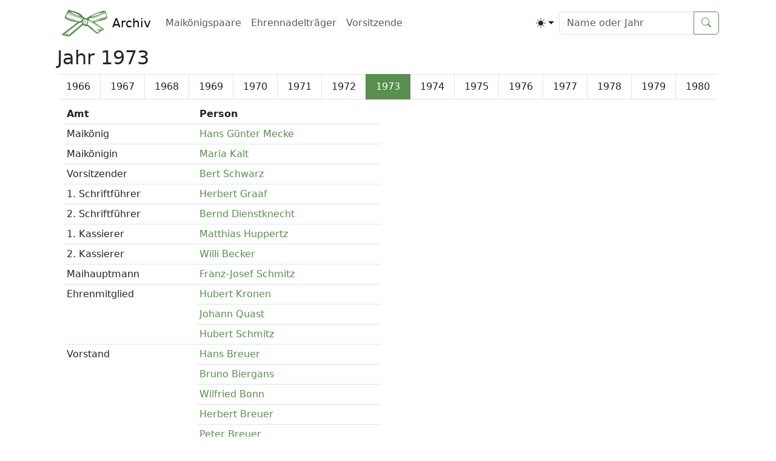

--- FILE ---
content_type: text/html; charset=utf-8
request_url: https://archiv.maigesellschaft-derichsweiler.de/jahr/1973
body_size: 37919
content:
<!DOCTYPE html>
<html lang="de" data-bs-theme="dark">
<head>
  
  <meta charset="utf-8">
  <meta name="viewport" content="width=device-width, initial-scale=1">
  <title>
  Jahr 1973 Archiv Maigesellschaft Derichsweiler
</title>
  <link rel="shortcut icon" href="/static/img/favicon.ico">
  <!-- Bootstrap -->
  <link href="/static/css/bootstrap.min.css" rel="stylesheet">
  <link href="/static/css/bootstrap-icons.css" rel="stylesheet">
  <link href="/static/css/custom.css"  rel="stylesheet">
  <link href="/static/css/simple-lightbox.min.css"  rel="stylesheet">
</head>

</head>
<body>
  <svg xmlns="http://www.w3.org/2000/svg" style="display: none;">
    <symbol id="arrow-right-short" viewBox="0 0 16 16">
      <path fill-rule="evenodd" d="M4 8a.5.5 0 0 1 .5-.5h5.793L8.146 5.354a.5.5 0 1 1 .708-.708l3 3a.5.5 0 0 1 0 .708l-3 3a.5.5 0 0 1-.708-.708L10.293 8.5H4.5A.5.5 0 0 1 4 8z"></path>
    </symbol>
    <symbol id="book-half" viewBox="0 0 16 16">
      <path d="M8.5 2.687c.654-.689 1.782-.886 3.112-.752 1.234.124 2.503.523 3.388.893v9.923c-.918-.35-2.107-.692-3.287-.81-1.094-.111-2.278-.039-3.213.492V2.687zM8 1.783C7.015.936 5.587.81 4.287.94c-1.514.153-3.042.672-3.994 1.105A.5.5 0 0 0 0 2.5v11a.5.5 0 0 0 .707.455c.882-.4 2.303-.881 3.68-1.02 1.409-.142 2.59.087 3.223.877a.5.5 0 0 0 .78 0c.633-.79 1.814-1.019 3.222-.877 1.378.139 2.8.62 3.681 1.02A.5.5 0 0 0 16 13.5v-11a.5.5 0 0 0-.293-.455c-.952-.433-2.48-.952-3.994-1.105C10.413.809 8.985.936 8 1.783z"></path>
    </symbol>
    <symbol id="box-seam" viewBox="0 0 16 16">
      <path d="M8.186 1.113a.5.5 0 0 0-.372 0L1.846 3.5l2.404.961L10.404 2l-2.218-.887zm3.564 1.426L5.596 5 8 5.961 14.154 3.5l-2.404-.961zm3.25 1.7-6.5 2.6v7.922l6.5-2.6V4.24zM7.5 14.762V6.838L1 4.239v7.923l6.5 2.6zM7.443.184a1.5 1.5 0 0 1 1.114 0l7.129 2.852A.5.5 0 0 1 16 3.5v8.662a1 1 0 0 1-.629.928l-7.185 2.874a.5.5 0 0 1-.372 0L.63 13.09a1 1 0 0 1-.63-.928V3.5a.5.5 0 0 1 .314-.464L7.443.184z"></path>
    </symbol>
    <symbol id="braces" viewBox="0 0 16 16">
      <path d="M2.114 8.063V7.9c1.005-.102 1.497-.615 1.497-1.6V4.503c0-1.094.39-1.538 1.354-1.538h.273V2h-.376C3.25 2 2.49 2.759 2.49 4.352v1.524c0 1.094-.376 1.456-1.49 1.456v1.299c1.114 0 1.49.362 1.49 1.456v1.524c0 1.593.759 2.352 2.372 2.352h.376v-.964h-.273c-.964 0-1.354-.444-1.354-1.538V9.663c0-.984-.492-1.497-1.497-1.6zM13.886 7.9v.163c-1.005.103-1.497.616-1.497 1.6v1.798c0 1.094-.39 1.538-1.354 1.538h-.273v.964h.376c1.613 0 2.372-.759 2.372-2.352v-1.524c0-1.094.376-1.456 1.49-1.456V7.332c-1.114 0-1.49-.362-1.49-1.456V4.352C13.51 2.759 12.75 2 11.138 2h-.376v.964h.273c.964 0 1.354.444 1.354 1.538V6.3c0 .984.492 1.497 1.497 1.6z"></path>
    </symbol>
    <symbol id="braces-asterisk" viewBox="0 0 16 16">
      <path fill-rule="evenodd" d="M1.114 8.063V7.9c1.005-.102 1.497-.615 1.497-1.6V4.503c0-1.094.39-1.538 1.354-1.538h.273V2h-.376C2.25 2 1.49 2.759 1.49 4.352v1.524c0 1.094-.376 1.456-1.49 1.456v1.299c1.114 0 1.49.362 1.49 1.456v1.524c0 1.593.759 2.352 2.372 2.352h.376v-.964h-.273c-.964 0-1.354-.444-1.354-1.538V9.663c0-.984-.492-1.497-1.497-1.6ZM14.886 7.9v.164c-1.005.103-1.497.616-1.497 1.6v1.798c0 1.094-.39 1.538-1.354 1.538h-.273v.964h.376c1.613 0 2.372-.759 2.372-2.352v-1.524c0-1.094.376-1.456 1.49-1.456v-1.3c-1.114 0-1.49-.362-1.49-1.456V4.352C14.51 2.759 13.75 2 12.138 2h-.376v.964h.273c.964 0 1.354.444 1.354 1.538V6.3c0 .984.492 1.497 1.497 1.6ZM7.5 11.5V9.207l-1.621 1.621-.707-.707L6.792 8.5H4.5v-1h2.293L5.172 5.879l.707-.707L7.5 6.792V4.5h1v2.293l1.621-1.621.707.707L9.208 7.5H11.5v1H9.207l1.621 1.621-.707.707L8.5 9.208V11.5h-1Z"></path>
    </symbol>
    <symbol id="check2" viewBox="0 0 16 16">
      <path d="M13.854 3.646a.5.5 0 0 1 0 .708l-7 7a.5.5 0 0 1-.708 0l-3.5-3.5a.5.5 0 1 1 .708-.708L6.5 10.293l6.646-6.647a.5.5 0 0 1 .708 0z"></path>
    </symbol>
    <symbol id="chevron-expand" viewBox="0 0 16 16">
      <path fill-rule="evenodd" d="M3.646 9.146a.5.5 0 0 1 .708 0L8 12.793l3.646-3.647a.5.5 0 0 1 .708.708l-4 4a.5.5 0 0 1-.708 0l-4-4a.5.5 0 0 1 0-.708zm0-2.292a.5.5 0 0 0 .708 0L8 3.207l3.646 3.647a.5.5 0 0 0 .708-.708l-4-4a.5.5 0 0 0-.708 0l-4 4a.5.5 0 0 0 0 .708z"></path>
    </symbol>
    <symbol id="circle-half" viewBox="0 0 16 16">
      <path d="M8 15A7 7 0 1 0 8 1v14zm0 1A8 8 0 1 1 8 0a8 8 0 0 1 0 16z"></path>
    </symbol>
    <symbol id="clipboard" viewBox="0 0 16 16">
      <path d="M4 1.5H3a2 2 0 0 0-2 2V14a2 2 0 0 0 2 2h10a2 2 0 0 0 2-2V3.5a2 2 0 0 0-2-2h-1v1h1a1 1 0 0 1 1 1V14a1 1 0 0 1-1 1H3a1 1 0 0 1-1-1V3.5a1 1 0 0 1 1-1h1v-1z"></path>
      <path d="M9.5 1a.5.5 0 0 1 .5.5v1a.5.5 0 0 1-.5.5h-3a.5.5 0 0 1-.5-.5v-1a.5.5 0 0 1 .5-.5h3zm-3-1A1.5 1.5 0 0 0 5 1.5v1A1.5 1.5 0 0 0 6.5 4h3A1.5 1.5 0 0 0 11 2.5v-1A1.5 1.5 0 0 0 9.5 0h-3z"></path>
    </symbol>
    <symbol id="code" viewBox="0 0 16 16">
      <path d="M5.854 4.854a.5.5 0 1 0-.708-.708l-3.5 3.5a.5.5 0 0 0 0 .708l3.5 3.5a.5.5 0 0 0 .708-.708L2.707 8l3.147-3.146zm4.292 0a.5.5 0 0 1 .708-.708l3.5 3.5a.5.5 0 0 1 0 .708l-3.5 3.5a.5.5 0 0 1-.708-.708L13.293 8l-3.147-3.146z"></path>
    </symbol>
    <symbol id="file-earmark-richtext" viewBox="0 0 16 16">
      <path d="M14 4.5V14a2 2 0 0 1-2 2H4a2 2 0 0 1-2-2V2a2 2 0 0 1 2-2h5.5L14 4.5zm-3 0A1.5 1.5 0 0 1 9.5 3V1H4a1 1 0 0 0-1 1v12a1 1 0 0 0 1 1h8a1 1 0 0 0 1-1V4.5h-2z"></path>
      <path d="M4.5 12.5A.5.5 0 0 1 5 12h3a.5.5 0 0 1 0 1H5a.5.5 0 0 1-.5-.5zm0-2A.5.5 0 0 1 5 10h6a.5.5 0 0 1 0 1H5a.5.5 0 0 1-.5-.5zm1.639-3.708 1.33.886 1.854-1.855a.25.25 0 0 1 .289-.047l1.888.974V8.5a.5.5 0 0 1-.5.5H5a.5.5 0 0 1-.5-.5V8s1.54-1.274 1.639-1.208zM6.25 6a.75.75 0 1 0 0-1.5.75.75 0 0 0 0 1.5z"></path>
    </symbol>
    <symbol id="globe2" viewBox="0 0 16 16">
      <path d="M0 8a8 8 0 1 1 16 0A8 8 0 0 1 0 8zm7.5-6.923c-.67.204-1.335.82-1.887 1.855-.143.268-.276.56-.395.872.705.157 1.472.257 2.282.287V1.077zM4.249 3.539c.142-.384.304-.744.481-1.078a6.7 6.7 0 0 1 .597-.933A7.01 7.01 0 0 0 3.051 3.05c.362.184.763.349 1.198.49zM3.509 7.5c.036-1.07.188-2.087.436-3.008a9.124 9.124 0 0 1-1.565-.667A6.964 6.964 0 0 0 1.018 7.5h2.49zm1.4-2.741a12.344 12.344 0 0 0-.4 2.741H7.5V5.091c-.91-.03-1.783-.145-2.591-.332zM8.5 5.09V7.5h2.99a12.342 12.342 0 0 0-.399-2.741c-.808.187-1.681.301-2.591.332zM4.51 8.5c.035.987.176 1.914.399 2.741A13.612 13.612 0 0 1 7.5 10.91V8.5H4.51zm3.99 0v2.409c.91.03 1.783.145 2.591.332.223-.827.364-1.754.4-2.741H8.5zm-3.282 3.696c.12.312.252.604.395.872.552 1.035 1.218 1.65 1.887 1.855V11.91c-.81.03-1.577.13-2.282.287zm.11 2.276a6.696 6.696 0 0 1-.598-.933 8.853 8.853 0 0 1-.481-1.079 8.38 8.38 0 0 0-1.198.49 7.01 7.01 0 0 0 2.276 1.522zm-1.383-2.964A13.36 13.36 0 0 1 3.508 8.5h-2.49a6.963 6.963 0 0 0 1.362 3.675c.47-.258.995-.482 1.565-.667zm6.728 2.964a7.009 7.009 0 0 0 2.275-1.521 8.376 8.376 0 0 0-1.197-.49 8.853 8.853 0 0 1-.481 1.078 6.688 6.688 0 0 1-.597.933zM8.5 11.909v3.014c.67-.204 1.335-.82 1.887-1.855.143-.268.276-.56.395-.872A12.63 12.63 0 0 0 8.5 11.91zm3.555-.401c.57.185 1.095.409 1.565.667A6.963 6.963 0 0 0 14.982 8.5h-2.49a13.36 13.36 0 0 1-.437 3.008zM14.982 7.5a6.963 6.963 0 0 0-1.362-3.675c-.47.258-.995.482-1.565.667.248.92.4 1.938.437 3.008h2.49zM11.27 2.461c.177.334.339.694.482 1.078a8.368 8.368 0 0 0 1.196-.49 7.01 7.01 0 0 0-2.275-1.52c.218.283.418.597.597.932zm-.488 1.343a7.765 7.765 0 0 0-.395-.872C9.835 1.897 9.17 1.282 8.5 1.077V4.09c.81-.03 1.577-.13 2.282-.287z"></path>
    </symbol>
    <symbol id="grid-fill" viewBox="0 0 16 16">
      <path d="M1 2.5A1.5 1.5 0 0 1 2.5 1h3A1.5 1.5 0 0 1 7 2.5v3A1.5 1.5 0 0 1 5.5 7h-3A1.5 1.5 0 0 1 1 5.5v-3zm8 0A1.5 1.5 0 0 1 10.5 1h3A1.5 1.5 0 0 1 15 2.5v3A1.5 1.5 0 0 1 13.5 7h-3A1.5 1.5 0 0 1 9 5.5v-3zm-8 8A1.5 1.5 0 0 1 2.5 9h3A1.5 1.5 0 0 1 7 10.5v3A1.5 1.5 0 0 1 5.5 15h-3A1.5 1.5 0 0 1 1 13.5v-3zm8 0A1.5 1.5 0 0 1 10.5 9h3a1.5 1.5 0 0 1 1.5 1.5v3a1.5 1.5 0 0 1-1.5 1.5h-3A1.5 1.5 0 0 1 9 13.5v-3z"></path>
    </symbol>
    <symbol id="lightning-charge-fill" viewBox="0 0 16 16">
      <path d="M11.251.068a.5.5 0 0 1 .227.58L9.677 6.5H13a.5.5 0 0 1 .364.843l-8 8.5a.5.5 0 0 1-.842-.49L6.323 9.5H3a.5.5 0 0 1-.364-.843l8-8.5a.5.5 0 0 1 .615-.09z"></path>
    </symbol>
    <symbol id="list" viewBox="0 0 16 16">
      <path fill-rule="evenodd" d="M2.5 12a.5.5 0 0 1 .5-.5h10a.5.5 0 0 1 0 1H3a.5.5 0 0 1-.5-.5zm0-4a.5.5 0 0 1 .5-.5h10a.5.5 0 0 1 0 1H3a.5.5 0 0 1-.5-.5zm0-4a.5.5 0 0 1 .5-.5h10a.5.5 0 0 1 0 1H3a.5.5 0 0 1-.5-.5z"></path>
    </symbol>
    <symbol id="magic" viewBox="0 0 16 16">
      <path d="M9.5 2.672a.5.5 0 1 0 1 0V.843a.5.5 0 0 0-1 0v1.829Zm4.5.035A.5.5 0 0 0 13.293 2L12 3.293a.5.5 0 1 0 .707.707L14 2.707ZM7.293 4A.5.5 0 1 0 8 3.293L6.707 2A.5.5 0 0 0 6 2.707L7.293 4Zm-.621 2.5a.5.5 0 1 0 0-1H4.843a.5.5 0 1 0 0 1h1.829Zm8.485 0a.5.5 0 1 0 0-1h-1.829a.5.5 0 0 0 0 1h1.829ZM13.293 10A.5.5 0 1 0 14 9.293L12.707 8a.5.5 0 1 0-.707.707L13.293 10ZM9.5 11.157a.5.5 0 0 0 1 0V9.328a.5.5 0 0 0-1 0v1.829Zm1.854-5.097a.5.5 0 0 0 0-.706l-.708-.708a.5.5 0 0 0-.707 0L8.646 5.94a.5.5 0 0 0 0 .707l.708.708a.5.5 0 0 0 .707 0l1.293-1.293Zm-3 3a.5.5 0 0 0 0-.706l-.708-.708a.5.5 0 0 0-.707 0L.646 13.94a.5.5 0 0 0 0 .707l.708.708a.5.5 0 0 0 .707 0L8.354 9.06Z"></path>
    </symbol>
    <symbol id="menu-button-wide-fill" viewBox="0 0 16 16">
      <path d="M1.5 0A1.5 1.5 0 0 0 0 1.5v2A1.5 1.5 0 0 0 1.5 5h13A1.5 1.5 0 0 0 16 3.5v-2A1.5 1.5 0 0 0 14.5 0h-13zm1 2h3a.5.5 0 0 1 0 1h-3a.5.5 0 0 1 0-1zm9.927.427A.25.25 0 0 1 12.604 2h.792a.25.25 0 0 1 .177.427l-.396.396a.25.25 0 0 1-.354 0l-.396-.396zM0 8a2 2 0 0 1 2-2h12a2 2 0 0 1 2 2v5a2 2 0 0 1-2 2H2a2 2 0 0 1-2-2V8zm1 3v2a1 1 0 0 0 1 1h12a1 1 0 0 0 1-1v-2H1zm14-1V8a1 1 0 0 0-1-1H2a1 1 0 0 0-1 1v2h14zM2 8.5a.5.5 0 0 1 .5-.5h9a.5.5 0 0 1 0 1h-9a.5.5 0 0 1-.5-.5zm0 4a.5.5 0 0 1 .5-.5h6a.5.5 0 0 1 0 1h-6a.5.5 0 0 1-.5-.5z"></path>
    </symbol>
    <symbol id="moon-stars-fill" viewBox="0 0 16 16">
      <path d="M6 .278a.768.768 0 0 1 .08.858 7.208 7.208 0 0 0-.878 3.46c0 4.021 3.278 7.277 7.318 7.277.527 0 1.04-.055 1.533-.16a.787.787 0 0 1 .81.316.733.733 0 0 1-.031.893A8.349 8.349 0 0 1 8.344 16C3.734 16 0 12.286 0 7.71 0 4.266 2.114 1.312 5.124.06A.752.752 0 0 1 6 .278z"></path>
      <path d="M10.794 3.148a.217.217 0 0 1 .412 0l.387 1.162c.173.518.579.924 1.097 1.097l1.162.387a.217.217 0 0 1 0 .412l-1.162.387a1.734 1.734 0 0 0-1.097 1.097l-.387 1.162a.217.217 0 0 1-.412 0l-.387-1.162A1.734 1.734 0 0 0 9.31 6.593l-1.162-.387a.217.217 0 0 1 0-.412l1.162-.387a1.734 1.734 0 0 0 1.097-1.097l.387-1.162zM13.863.099a.145.145 0 0 1 .274 0l.258.774c.115.346.386.617.732.732l.774.258a.145.145 0 0 1 0 .274l-.774.258a1.156 1.156 0 0 0-.732.732l-.258.774a.145.145 0 0 1-.274 0l-.258-.774a1.156 1.156 0 0 0-.732-.732l-.774-.258a.145.145 0 0 1 0-.274l.774-.258c.346-.115.617-.386.732-.732L13.863.1z"></path>
    </symbol>
    <symbol id="palette2" viewBox="0 0 16 16">
      <path d="M0 .5A.5.5 0 0 1 .5 0h5a.5.5 0 0 1 .5.5v5.277l4.147-4.131a.5.5 0 0 1 .707 0l3.535 3.536a.5.5 0 0 1 0 .708L10.261 10H15.5a.5.5 0 0 1 .5.5v5a.5.5 0 0 1-.5.5H3a2.99 2.99 0 0 1-2.121-.879A2.99 2.99 0 0 1 0 13.044m6-.21 7.328-7.3-2.829-2.828L6 7.188v5.647zM4.5 13a1.5 1.5 0 1 0-3 0 1.5 1.5 0 0 0 3 0zM15 15v-4H9.258l-4.015 4H15zM0 .5v12.495V.5z"></path>
      <path d="M0 12.995V13a3.07 3.07 0 0 0 0-.005z"></path>
    </symbol>
    <symbol id="plugin" viewBox="0 0 16 16">
      <path fill-rule="evenodd" d="M1 8a7 7 0 1 1 2.898 5.673c-.167-.121-.216-.406-.002-.62l1.8-1.8a3.5 3.5 0 0 0 4.572-.328l1.414-1.415a.5.5 0 0 0 0-.707l-.707-.707 1.559-1.563a.5.5 0 1 0-.708-.706l-1.559 1.562-1.414-1.414 1.56-1.562a.5.5 0 1 0-.707-.706l-1.56 1.56-.707-.706a.5.5 0 0 0-.707 0L5.318 5.975a3.5 3.5 0 0 0-.328 4.571l-1.8 1.8c-.58.58-.62 1.6.121 2.137A8 8 0 1 0 0 8a.5.5 0 0 0 1 0Z"></path>
    </symbol>
    <symbol id="plus" viewBox="0 0 16 16">
      <path d="M8 4a.5.5 0 0 1 .5.5v3h3a.5.5 0 0 1 0 1h-3v3a.5.5 0 0 1-1 0v-3h-3a.5.5 0 0 1 0-1h3v-3A.5.5 0 0 1 8 4z"></path>
    </symbol>
    <symbol id="sun-fill" viewBox="0 0 16 16">
      <path d="M8 12a4 4 0 1 0 0-8 4 4 0 0 0 0 8zM8 0a.5.5 0 0 1 .5.5v2a.5.5 0 0 1-1 0v-2A.5.5 0 0 1 8 0zm0 13a.5.5 0 0 1 .5.5v2a.5.5 0 0 1-1 0v-2A.5.5 0 0 1 8 13zm8-5a.5.5 0 0 1-.5.5h-2a.5.5 0 0 1 0-1h2a.5.5 0 0 1 .5.5zM3 8a.5.5 0 0 1-.5.5h-2a.5.5 0 0 1 0-1h2A.5.5 0 0 1 3 8zm10.657-5.657a.5.5 0 0 1 0 .707l-1.414 1.415a.5.5 0 1 1-.707-.708l1.414-1.414a.5.5 0 0 1 .707 0zm-9.193 9.193a.5.5 0 0 1 0 .707L3.05 13.657a.5.5 0 0 1-.707-.707l1.414-1.414a.5.5 0 0 1 .707 0zm9.193 2.121a.5.5 0 0 1-.707 0l-1.414-1.414a.5.5 0 0 1 .707-.707l1.414 1.414a.5.5 0 0 1 0 .707zM4.464 4.465a.5.5 0 0 1-.707 0L2.343 3.05a.5.5 0 1 1 .707-.707l1.414 1.414a.5.5 0 0 1 0 .708z"></path>
    </symbol>
    <symbol id="three-dots" viewBox="0 0 16 16">
      <path d="M3 9.5a1.5 1.5 0 1 1 0-3 1.5 1.5 0 0 1 0 3zm5 0a1.5 1.5 0 1 1 0-3 1.5 1.5 0 0 1 0 3zm5 0a1.5 1.5 0 1 1 0-3 1.5 1.5 0 0 1 0 3z"></path>
    </symbol>
    <symbol id="tools" viewBox="0 0 16 16">
      <path d="M1 0 0 1l2.2 3.081a1 1 0 0 0 .815.419h.07a1 1 0 0 1 .708.293l2.675 2.675-2.617 2.654A3.003 3.003 0 0 0 0 13a3 3 0 1 0 5.878-.851l2.654-2.617.968.968-.305.914a1 1 0 0 0 .242 1.023l3.356 3.356a1 1 0 0 0 1.414 0l1.586-1.586a1 1 0 0 0 0-1.414l-3.356-3.356a1 1 0 0 0-1.023-.242L10.5 9.5l-.96-.96 2.68-2.643A3.005 3.005 0 0 0 16 3c0-.269-.035-.53-.102-.777l-2.14 2.141L12 4l-.364-1.757L13.777.102a3 3 0 0 0-3.675 3.68L7.462 6.46 4.793 3.793a1 1 0 0 1-.293-.707v-.071a1 1 0 0 0-.419-.814L1 0zm9.646 10.646a.5.5 0 0 1 .708 0l3 3a.5.5 0 0 1-.708.708l-3-3a.5.5 0 0 1 0-.708zM3 11l.471.242.529.026.287.445.445.287.026.529L5 13l-.242.471-.026.529-.445.287-.287.445-.529.026L3 15l-.471-.242L2 14.732l-.287-.445L1.268 14l-.026-.529L1 13l.242-.471.026-.529.445-.287.287-.445.529-.026L3 11z"></path>
    </symbol>
    <symbol id="ui-radios" viewBox="0 0 16 16">
      <path d="M7 2.5a.5.5 0 0 1 .5-.5h7a.5.5 0 0 1 .5.5v1a.5.5 0 0 1-.5.5h-7a.5.5 0 0 1-.5-.5v-1zM0 12a3 3 0 1 1 6 0 3 3 0 0 1-6 0zm7-1.5a.5.5 0 0 1 .5-.5h7a.5.5 0 0 1 .5.5v1a.5.5 0 0 1-.5.5h-7a.5.5 0 0 1-.5-.5v-1zm0-5a.5.5 0 0 1 .5-.5h5a.5.5 0 0 1 0 1h-5a.5.5 0 0 1-.5-.5zm0 8a.5.5 0 0 1 .5-.5h5a.5.5 0 0 1 0 1h-5a.5.5 0 0 1-.5-.5zM3 1a3 3 0 1 0 0 6 3 3 0 0 0 0-6zm0 4.5a1.5 1.5 0 1 1 0-3 1.5 1.5 0 0 1 0 3z"></path>
    </symbol>
  </svg>
  <div class="container">
    






<nav class="navbar navbar-expand-md">
  <div class="container-fluid">
    <a class="navbar-brand mb-0 h1 order-1" href="/">Archiv</a>
    <div class="p-2"><img id='schleife' height="50%" src="/static/img/schleife.png"></div>
    <button class="navbar-toggler order-3" type="button" data-bs-toggle="collapse" data-bs-target="#navbarNav" aria-controls="navbarNav" aria-expanded="false" aria-label="Toggle navigation">
      <span class="navbar-toggler-icon"></span>
    </button>
    <div class="collapse navbar-collapse order-4 order-md-2" id="navbarNav">
      <ul class="navbar-nav ">
        <li class="nav-item"><a class="nav-link " href="/maikoenigspaare/">Maikönigspaare</a></li>
        <li class="nav-item"><a class="nav-link " href="/ehrennadeltraeger/">Ehrennadelträger</a></li>
        <li class="nav-item"><a class="nav-link " href="/vorsitzende/">Vorsitzende</a></li>
      </ul>
    </div>
    <div class="nav-item dropdown order-2 ms-auto">
      <button class="btn btn-link nav-link py-2 px-2 dropdown-toggle d-flex align-items-center" id="bd-theme" type="button" aria-expanded="false" data-bs-toggle="dropdown" data-bs-display="static">
        <svg class="bi my-1 theme-icon-active"><use href="#moon-stars-fill"></use></svg>
      </button>
      <ul class="dropdown-menu dropdown-menu-end" aria-labelledby="bd-theme" style="--bs-dropdown-min-width: 8rem;">
        <li>
          <button type="button" class="dropdown-item d-flex align-items-center" data-bs-theme-value="light">
            <svg class="bi me-2 opacity-50 theme-icon"><use href="#sun-fill"></use></svg>
            Hell
            <svg class="bi ms-auto d-none"><use href="#check2"></use></svg>
          </button>
        </li>
        <li>
          <button type="button" class="dropdown-item d-flex align-items-center active" data-bs-theme-value="dark">
            <svg class="bi me-2 opacity-50 theme-icon"><use href="#moon-stars-fill"></use></svg>
            Dunkel
            <svg class="bi ms-auto d-none"><use href="#check2"></use></svg>
          </button>
        </li>
        <li>
          <button type="button" class="dropdown-item d-flex align-items-center" data-bs-theme-value="auto">
            <svg class="bi me-2 opacity-50 theme-icon"><use href="#circle-half"></use></svg>
            Auto
            <svg class="bi ms-auto d-none"><use href="#check2"></use></svg>
          </button>
        </li>
      </ul>
    </div>
    <form action="/suche/" class="d-flex d-none d-md-block order-5" role="search">
      <div class="input-group">
      <input name="q" class="form-control" type="search" placeholder="Name oder Jahr" aria-label="Suche">
      <button class="btn btn-outline-primary" type="submit"><i class="bi bi-search"></i></button>
      </div> 
    </form>
  </div>
</nav>
<div class="container-fluid mb-2 d-md-none">
  <form action="/suche/" class="d-flex" role="search">
    <div class="input-group">
    <input name="q" class="form-control" type="search" placeholder="Name oder Jahr" aria-label="Suche">
    <button class="btn btn-outline-primary" type="submit"><i class="bi bi-search"></i></button>
    </div> 
  </form>
</div>

    <div class="container-fluid">
      
  <h2>Jahr 1973</h2>
  <div class="list-group list-group-horizontal position-relative overflow-auto mb-2">
    
      <a href="/jahr/1920" id="link1920" class="list-group-item list-group-item-action ">1920</a>
    
      <a href="/jahr/1921" id="link1921" class="list-group-item list-group-item-action ">1921</a>
    
      <a href="/jahr/1922" id="link1922" class="list-group-item list-group-item-action ">1922</a>
    
      <a href="/jahr/1923" id="link1923" class="list-group-item list-group-item-action ">1923</a>
    
      <a href="/jahr/1924" id="link1924" class="list-group-item list-group-item-action ">1924</a>
    
      <a href="/jahr/1925" id="link1925" class="list-group-item list-group-item-action ">1925</a>
    
      <a href="/jahr/1926" id="link1926" class="list-group-item list-group-item-action ">1926</a>
    
      <a href="/jahr/1927" id="link1927" class="list-group-item list-group-item-action ">1927</a>
    
      <a href="/jahr/1928" id="link1928" class="list-group-item list-group-item-action ">1928</a>
    
      <a href="/jahr/1929" id="link1929" class="list-group-item list-group-item-action ">1929</a>
    
      <a href="/jahr/1930" id="link1930" class="list-group-item list-group-item-action ">1930</a>
    
      <a href="/jahr/1931" id="link1931" class="list-group-item list-group-item-action ">1931</a>
    
      <a href="/jahr/1932" id="link1932" class="list-group-item list-group-item-action ">1932</a>
    
      <a href="/jahr/1933" id="link1933" class="list-group-item list-group-item-action ">1933</a>
    
      <a href="/jahr/1934" id="link1934" class="list-group-item list-group-item-action ">1934</a>
    
      <a href="/jahr/1935" id="link1935" class="list-group-item list-group-item-action ">1935</a>
    
      <a href="/jahr/1936" id="link1936" class="list-group-item list-group-item-action ">1936</a>
    
      <a href="/jahr/1937" id="link1937" class="list-group-item list-group-item-action ">1937</a>
    
      <a href="/jahr/1938" id="link1938" class="list-group-item list-group-item-action ">1938</a>
    
      <a href="/jahr/1939" id="link1939" class="list-group-item list-group-item-action ">1939</a>
    
      <a href="/jahr/1946" id="link1946" class="list-group-item list-group-item-action ">1946</a>
    
      <a href="/jahr/1947" id="link1947" class="list-group-item list-group-item-action ">1947</a>
    
      <a href="/jahr/1948" id="link1948" class="list-group-item list-group-item-action ">1948</a>
    
      <a href="/jahr/1949" id="link1949" class="list-group-item list-group-item-action ">1949</a>
    
      <a href="/jahr/1950" id="link1950" class="list-group-item list-group-item-action ">1950</a>
    
      <a href="/jahr/1951" id="link1951" class="list-group-item list-group-item-action ">1951</a>
    
      <a href="/jahr/1952" id="link1952" class="list-group-item list-group-item-action ">1952</a>
    
      <a href="/jahr/1953" id="link1953" class="list-group-item list-group-item-action ">1953</a>
    
      <a href="/jahr/1954" id="link1954" class="list-group-item list-group-item-action ">1954</a>
    
      <a href="/jahr/1955" id="link1955" class="list-group-item list-group-item-action ">1955</a>
    
      <a href="/jahr/1956" id="link1956" class="list-group-item list-group-item-action ">1956</a>
    
      <a href="/jahr/1957" id="link1957" class="list-group-item list-group-item-action ">1957</a>
    
      <a href="/jahr/1958" id="link1958" class="list-group-item list-group-item-action ">1958</a>
    
      <a href="/jahr/1959" id="link1959" class="list-group-item list-group-item-action ">1959</a>
    
      <a href="/jahr/1960" id="link1960" class="list-group-item list-group-item-action ">1960</a>
    
      <a href="/jahr/1961" id="link1961" class="list-group-item list-group-item-action ">1961</a>
    
      <a href="/jahr/1962" id="link1962" class="list-group-item list-group-item-action ">1962</a>
    
      <a href="/jahr/1963" id="link1963" class="list-group-item list-group-item-action ">1963</a>
    
      <a href="/jahr/1964" id="link1964" class="list-group-item list-group-item-action ">1964</a>
    
      <a href="/jahr/1965" id="link1965" class="list-group-item list-group-item-action ">1965</a>
    
      <a href="/jahr/1966" id="link1966" class="list-group-item list-group-item-action ">1966</a>
    
      <a href="/jahr/1967" id="link1967" class="list-group-item list-group-item-action ">1967</a>
    
      <a href="/jahr/1968" id="link1968" class="list-group-item list-group-item-action ">1968</a>
    
      <a href="/jahr/1969" id="link1969" class="list-group-item list-group-item-action ">1969</a>
    
      <a href="/jahr/1970" id="link1970" class="list-group-item list-group-item-action ">1970</a>
    
      <a href="/jahr/1971" id="link1971" class="list-group-item list-group-item-action ">1971</a>
    
      <a href="/jahr/1972" id="link1972" class="list-group-item list-group-item-action ">1972</a>
    
      <a href="/jahr/1973" id="link1973" class="list-group-item list-group-item-action  active ">1973</a>
    
      <a href="/jahr/1974" id="link1974" class="list-group-item list-group-item-action ">1974</a>
    
      <a href="/jahr/1975" id="link1975" class="list-group-item list-group-item-action ">1975</a>
    
      <a href="/jahr/1976" id="link1976" class="list-group-item list-group-item-action ">1976</a>
    
      <a href="/jahr/1977" id="link1977" class="list-group-item list-group-item-action ">1977</a>
    
      <a href="/jahr/1978" id="link1978" class="list-group-item list-group-item-action ">1978</a>
    
      <a href="/jahr/1979" id="link1979" class="list-group-item list-group-item-action ">1979</a>
    
      <a href="/jahr/1980" id="link1980" class="list-group-item list-group-item-action ">1980</a>
    
      <a href="/jahr/1981" id="link1981" class="list-group-item list-group-item-action ">1981</a>
    
      <a href="/jahr/1982" id="link1982" class="list-group-item list-group-item-action ">1982</a>
    
      <a href="/jahr/1983" id="link1983" class="list-group-item list-group-item-action ">1983</a>
    
      <a href="/jahr/1984" id="link1984" class="list-group-item list-group-item-action ">1984</a>
    
      <a href="/jahr/1985" id="link1985" class="list-group-item list-group-item-action ">1985</a>
    
      <a href="/jahr/1986" id="link1986" class="list-group-item list-group-item-action ">1986</a>
    
      <a href="/jahr/1987" id="link1987" class="list-group-item list-group-item-action ">1987</a>
    
      <a href="/jahr/1988" id="link1988" class="list-group-item list-group-item-action ">1988</a>
    
      <a href="/jahr/1989" id="link1989" class="list-group-item list-group-item-action ">1989</a>
    
      <a href="/jahr/1990" id="link1990" class="list-group-item list-group-item-action ">1990</a>
    
      <a href="/jahr/1991" id="link1991" class="list-group-item list-group-item-action ">1991</a>
    
      <a href="/jahr/1992" id="link1992" class="list-group-item list-group-item-action ">1992</a>
    
      <a href="/jahr/1993" id="link1993" class="list-group-item list-group-item-action ">1993</a>
    
      <a href="/jahr/1994" id="link1994" class="list-group-item list-group-item-action ">1994</a>
    
      <a href="/jahr/1995" id="link1995" class="list-group-item list-group-item-action ">1995</a>
    
      <a href="/jahr/1996" id="link1996" class="list-group-item list-group-item-action ">1996</a>
    
      <a href="/jahr/1997" id="link1997" class="list-group-item list-group-item-action ">1997</a>
    
      <a href="/jahr/1998" id="link1998" class="list-group-item list-group-item-action ">1998</a>
    
      <a href="/jahr/1999" id="link1999" class="list-group-item list-group-item-action ">1999</a>
    
      <a href="/jahr/2000" id="link2000" class="list-group-item list-group-item-action ">2000</a>
    
      <a href="/jahr/2001" id="link2001" class="list-group-item list-group-item-action ">2001</a>
    
      <a href="/jahr/2002" id="link2002" class="list-group-item list-group-item-action ">2002</a>
    
      <a href="/jahr/2003" id="link2003" class="list-group-item list-group-item-action ">2003</a>
    
      <a href="/jahr/2004" id="link2004" class="list-group-item list-group-item-action ">2004</a>
    
      <a href="/jahr/2005" id="link2005" class="list-group-item list-group-item-action ">2005</a>
    
      <a href="/jahr/2006" id="link2006" class="list-group-item list-group-item-action ">2006</a>
    
      <a href="/jahr/2007" id="link2007" class="list-group-item list-group-item-action ">2007</a>
    
      <a href="/jahr/2008" id="link2008" class="list-group-item list-group-item-action ">2008</a>
    
      <a href="/jahr/2009" id="link2009" class="list-group-item list-group-item-action ">2009</a>
    
      <a href="/jahr/2010" id="link2010" class="list-group-item list-group-item-action ">2010</a>
    
      <a href="/jahr/2011" id="link2011" class="list-group-item list-group-item-action ">2011</a>
    
      <a href="/jahr/2012" id="link2012" class="list-group-item list-group-item-action ">2012</a>
    
      <a href="/jahr/2013" id="link2013" class="list-group-item list-group-item-action ">2013</a>
    
      <a href="/jahr/2014" id="link2014" class="list-group-item list-group-item-action ">2014</a>
    
      <a href="/jahr/2015" id="link2015" class="list-group-item list-group-item-action ">2015</a>
    
      <a href="/jahr/2016" id="link2016" class="list-group-item list-group-item-action ">2016</a>
    
      <a href="/jahr/2017" id="link2017" class="list-group-item list-group-item-action ">2017</a>
    
      <a href="/jahr/2018" id="link2018" class="list-group-item list-group-item-action ">2018</a>
    
      <a href="/jahr/2019" id="link2019" class="list-group-item list-group-item-action ">2019</a>
    
      <a href="/jahr/2020" id="link2020" class="list-group-item list-group-item-action ">2020</a>
    
      <a href="/jahr/2021" id="link2021" class="list-group-item list-group-item-action ">2021</a>
    
      <a href="/jahr/2022" id="link2022" class="list-group-item list-group-item-action ">2022</a>
    
      <a href="/jahr/2023" id="link2023" class="list-group-item list-group-item-action ">2023</a>
    
      <a href="/jahr/2024" id="link2024" class="list-group-item list-group-item-action ">2024</a>
    
      <a href="/jahr/2025" id="link2025" class="list-group-item list-group-item-action ">2025</a>
    
  </div>
  <div class="container">
    <div class="row gap-3">
      <div class="col order-md-2">
        <div class="d-flex flex-row flex-md-column align-items-center gap-3 gallery">
          
          
        </div> 
      </div>
      <div class="col-12 col-md-6 order-md-1">
        <table class="table table-sm">
          <thead><tr>
          <th>Amt</th>
          <th>Person</th>
          </tr></thead>
          <tbody>
            
              
              
                
                <tr>
                  
                  <td rowspan="1">Maikönig</td>
                  
                  <td><a href="/person/47">Hans Günter Mecke</a></td>
                </tr>
              
            
              
              
                
                <tr>
                  
                  <td rowspan="1">Maikönigin</td>
                  
                  <td><a href="/person/482">Maria Kalt</a></td>
                </tr>
              
            
              
              
                
                <tr>
                  
                  <td rowspan="1">Vorsitzender</td>
                  
                  <td><a href="/person/92">Bert Schwarz</a></td>
                </tr>
              
            
              
              
                
                <tr>
                  
                  <td rowspan="1">1. Schriftführer</td>
                  
                  <td><a href="/person/45">Herbert Graaf</a></td>
                </tr>
              
            
              
              
                
                <tr>
                  
                  <td rowspan="1">2. Schriftführer</td>
                  
                  <td><a href="/person/95">Bernd Dienstknecht</a></td>
                </tr>
              
            
              
              
                
                <tr>
                  
                  <td rowspan="1">1. Kassierer</td>
                  
                  <td><a href="/person/133">Matthias Huppertz</a></td>
                </tr>
              
            
              
              
                
                <tr>
                  
                  <td rowspan="1">2. Kassierer</td>
                  
                  <td><a href="/person/188">Willi Becker</a></td>
                </tr>
              
            
              
              
                
                <tr>
                  
                  <td rowspan="1">Maihauptmann</td>
                  
                  <td><a href="/person/48">Franz-Josef Schmitz</a></td>
                </tr>
              
            
              
                
                  <tr>
                    
                    <td rowspan="3">Ehrenmitglied</td>
                    
                    <td><a href="/person/119">Hubert Kronen</a></td>
                  </tr>
                
                  <tr>
                    
                    <td><a href="/person/120">Johann Quast</a></td>
                  </tr>
                
                  <tr>
                    
                    <td><a href="/person/89">Hubert Schmitz</a></td>
                  </tr>
                
              
              
                
                <tr>
                  
                  <td rowspan="20">Vorstand</td>
                  
                  <td><a href="/person/118">Hans Breuer</a></td>
                </tr>
              
                
                <tr>
                  
                  <td><a href="/person/226">Bruno Biergans</a></td>
                </tr>
              
                
                <tr>
                  
                  <td><a href="/person/227">Wilfried Bonn</a></td>
                </tr>
              
                
                <tr>
                  
                  <td><a href="/person/230">Herbert Breuer</a></td>
                </tr>
              
                
                <tr>
                  
                  <td><a href="/person/234">Peter Breuer</a></td>
                </tr>
              
                
                <tr>
                  
                  <td><a href="/person/142">Robert Geuenich</a></td>
                </tr>
              
                
                <tr>
                  
                  <td><a href="/person/91">Leo Gohr</a></td>
                </tr>
              
                
                <tr>
                  
                  <td><a href="/person/124">Josef Huppertz</a></td>
                </tr>
              
                
                <tr>
                  
                  <td><a href="/person/102">Hans-Peter Jablonske</a></td>
                </tr>
              
                
                <tr>
                  
                  <td><a href="/person/100">Christian Kind</a></td>
                </tr>
              
                
                <tr>
                  
                  <td><a href="/person/46">Heinz-Peter Knobloch</a></td>
                </tr>
              
                
                <tr>
                  
                  <td><a href="/person/135">Paul Krull</a></td>
                </tr>
              
                
                <tr>
                  
                  <td><a href="/person/93">Heinz-Peter Mays</a></td>
                </tr>
              
                
                <tr>
                  
                  <td><a href="/person/104">Heinz-Josef Meisen</a></td>
                </tr>
              
                
                <tr>
                  
                  <td><a href="/person/107">Horst Meisen</a></td>
                </tr>
              
                
                <tr>
                  
                  <td><a href="/person/44">Wilfried Olbertz</a></td>
                </tr>
              
                
                <tr>
                  
                  <td><a href="/person/288">Fritz Reitz</a></td>
                </tr>
              
                
                <tr>
                  
                  <td><a href="/person/291">Alfons Schmidt</a></td>
                </tr>
              
                
                <tr>
                  
                  <td><a href="/person/296">Peter Schmitz</a></td>
                </tr>
              
                
                <tr>
                  
                  <td><a href="/person/309">Peter Schumacher</a></td>
                </tr>
              
            
              
              
                
                <tr>
                  
                  <td rowspan="4">Reiter</td>
                  
                  <td><a href="/person/244">Johannes Graaf</a></td>
                </tr>
              
                
                <tr>
                  
                  <td><a href="/person/250">Franz Kannebecker</a></td>
                </tr>
              
                
                <tr>
                  
                  <td><a href="/person/344">Lambert Meisen</a></td>
                </tr>
              
                
                <tr>
                  
                  <td><a href="/person/197">Bruno Spies</a></td>
                </tr>
              
            
            
          </tbody>
        </table>
      </div> 
    </div>
  </div>
  <script type="application/javascript">
    document.getElementById("link1973").scrollIntoView({
      behavior: "auto",
      block: "end",
      inline: "center"
    });
   </script>

    </div>
  </div>
  <script src="/static/js/bootstrap.bundle.min.js"></script>
  <script src="/static/js/simple-lightbox.min.js"></script>
  <script>
    /*!
     * Enable Popovers
     * see https://getbootstrap.com/docs/5.3/components/popovers/#overview 
     */
    const popoverTriggerList = document.querySelectorAll('[data-bs-toggle="popover"]')
    const popoverList = [...popoverTriggerList].map(popoverTriggerEl => new bootstrap.Popover(popoverTriggerEl))
  </script>
  <script>
    /*!
     * Enable Lightbox 
     */
    (() => {
      let $gallery = new SimpleLightbox('.gallery a.gallery-link', {});
    })()
  </script>
  <script>
/*!
 * Color mode toggler for Bootstrap's docs (https://getbootstrap.com/)
 * Copyright 2011-2022 The Bootstrap Authors
 * Licensed under the Creative Commons Attribution 3.0 Unported License.
 */

 (() => {
  'use strict'

  const storedTheme = localStorage.getItem('theme')

  const getPreferredTheme = () => {
    if (storedTheme) {
      return storedTheme
    }

    return window.matchMedia('(prefers-color-scheme: dark)').matches ? 'dark' : 'light'
  }

  const setTheme = function (theme) {
    if (theme === 'auto' && window.matchMedia('(prefers-color-scheme: dark)').matches) {
      document.documentElement.setAttribute('data-bs-theme', 'dark')
    } else {
      document.documentElement.setAttribute('data-bs-theme', theme)
    }
  }

  setTheme(getPreferredTheme())

  const showActiveTheme = theme => {
    const activeThemeIcon = document.querySelector('.theme-icon-active use')
    const btnToActive = document.querySelector(`[data-bs-theme-value="${theme}"]`)
    const svgOfActiveBtn = btnToActive.querySelector('svg use').getAttribute('href')

    document.querySelectorAll('[data-bs-theme-value]').forEach(element => {
      element.classList.remove('active')
    })

    btnToActive.classList.add('active')
    activeThemeIcon.setAttribute('href', svgOfActiveBtn)
  }

  window.matchMedia('(prefers-color-scheme: dark)').addEventListener('change', () => {
    if (storedTheme !== 'light' || storedTheme !== 'dark') {
      setTheme(getPreferredTheme())
    }
  })

  window.addEventListener('DOMContentLoaded', () => {
    showActiveTheme(getPreferredTheme())

    document.querySelectorAll('[data-bs-theme-value]')
      .forEach(toggle => {
        toggle.addEventListener('click', () => {
          const theme = toggle.getAttribute('data-bs-theme-value')
          localStorage.setItem('theme', theme)
          setTheme(theme)
          showActiveTheme(theme)
        })
      })
  })
})()

  </script>
</body>
</html>

--- FILE ---
content_type: text/css
request_url: https://archiv.maigesellschaft-derichsweiler.de/static/css/custom.css
body_size: 3321
content:
/* custom scrollbar */
::-webkit-scrollbar {
  width: 20px;
}

::-webkit-scrollbar-track {
  background-color: transparent;
}

::-webkit-scrollbar-thumb {
  background-color: #d6dee1;
  border-radius: 20px;
  border: 6px solid transparent;
  background-clip: content-box;
}

::-webkit-scrollbar-thumb:hover {
  background-color: #a8bbbf;
}

:root {
  --mg-gruen: #598f4f;
  --mg-gruen-rgb:  rgb(89, 143, 79);
  --mg-gruen-light: #87db79;
  --bs-primary: var(--mg-gruen);
  --bs-primary-rgb: var(--mg-gruen-rgb);
}

a {
  text-decoration: none;
  color: var(--mg-gruen);
}

.btn-outline-primary {
  --bs-btn-color: var(--mg-gruen);
  --bs-btn-border-color: var(--mg-gruen);
  --bs-btn-hover-color: #fff;
  --bs-btn-hover-bg: var(--mg-gruen);
  --bs-btn-hover-border-color: var(--mg-gruen)
  --bs-btn-focus-shadow-rgb: 13,110,253; 
  --bs-btn-active-color: #fff;
  --bs-btn-active-bg: var(--mg-gruen);
  --bs-btn-active-border-color: var(--mg-gruen);
  --bs-btn-active-shadow: inset 0 3px 5px rgba(0, 0, 0, 0.125);
  --bs-btn-disabled-color: var(--mg-gruen);
  --bs-btn-disabled-bg: transparent;
  --bs-btn-disabled-border-color: var(--mg-gruen);
  --bs-gradient: none;
}

.form-control:focus {
  color: var(--bs-body-color);
  background-color: var(--bs-form-control-bg);
  border-color: var(--mg-gruen);
  outline: 0;
  box-shadow: 0 0 0 .25rem rgba(var(--mg-gruen-rgb) .25); 
}

.list-group {
  --bs-list-group-active-bg: var(--mg-gruen);;
  --bs-list-group-active-border-color: var(--mg-gruen);;
}

.bi {
  width: 1em;
  height: 1em;
  fill: currentcolor;
}

img#schleife {
  width: 75px;
}

[data-bs-theme="dark"] img#schleife {
  content: url(/static/img/schleife-light.png);
}

[data-bs-theme="dark"] a {
  color: var(--mg-gruen-light);
}

[data-bs-theme="dark"] .nav-link {
  color: var(--bs-nav-link-color);
}


[data-bs-theme="dark"] .navbar-brand {
  color: var(--bs-navbar-brand-color);
}


[data-bs-theme="dark"] .btn-outline-primary {
  --bs-btn-color: var(--mg-gruen-light);
  --bs-btn-border-color: var(--mg-gruen-light);
  --bs-btn-hover-color: #fff;
  --bs-btn-hover-bg: var(--mg-gruen-light);
  --bs-btn-hover-border-color: var(--mg-gruen-light)
  --bs-btn-focus-shadow-rgb: 13,110,253;
  --bs-btn-active-color: #fff;
  --bs-btn-active-bg: var(--mg-gruen-light);
  --bs-btn-active-border-color: var(--mg-gruen-light);
  --bs-btn-active-shadow: inset 0 3px 5px rgba(0, 0, 0, 0.125);
  --bs-btn-disabled-color: var(--mg-gruen-light);
  --bs-btn-disabled-bg: transparent;
  --bs-btn-disabled-border-color: var(--mg-gruen-light);
  --bs-gradient: none;
}

[data-bs-theme="dark"] .form-control:focus {
  color: var(--bs-body-color);
  background-color: var(--bs-form-control-bg);
  border-color: var(--mg-gruen-light);
  outline: 0;
  box-shadow: 0 0 0 .25rem rgba(var(--mg-gruen-rgb) .25);
}

[data-bs-theme="dark"] .sl-overlay {
  background-color: #000;
}

a.popover-toggle {
  text-decoration: dotted;
  text-decoration-line: underline;
  text-decoration-thickness: 5%;
  color: inherit;
}

/* Styles für Maijahr */

div.mg-foto-maikoenigspaar {
  min-width:40%; 
  min-height:100%;
  flex-grow: 1;
}
div.mg-foto-vorstand {
  min-width:40%; 
  min-height:60%; 
}

/* Medium devices (tablets, 768px and up)*/
@media (min-width: 768px) { 
  div.mg-foto-maikoenigspaar {
    min-width:100%; 
    min-height:initial;
  }
  div.mg-foto-vorstand {
    min-width:initial; 
    min-height:initial; 
  }
}
